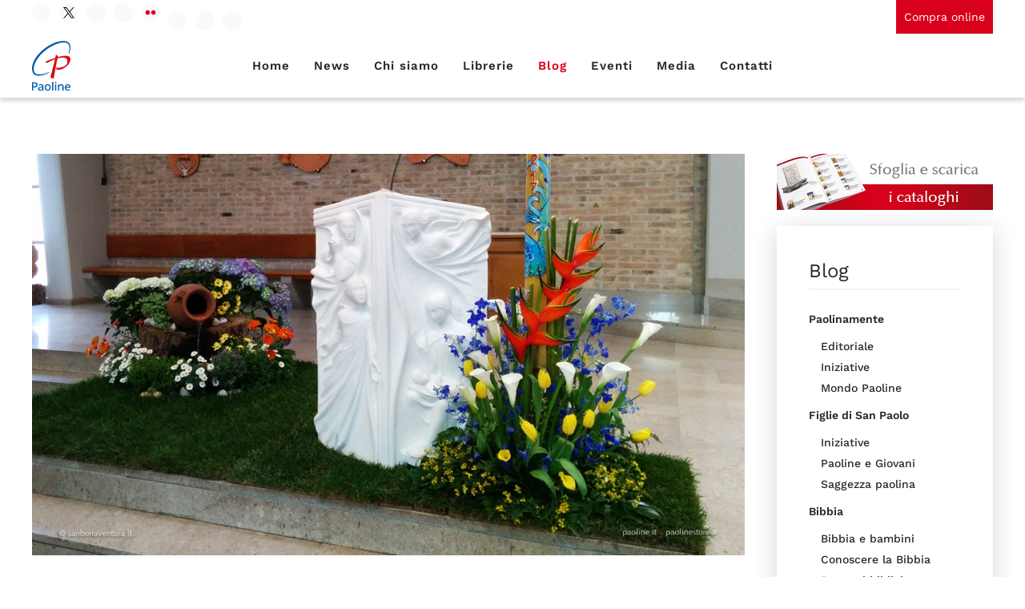

--- FILE ---
content_type: text/html; charset=utf-8
request_url: https://www.paoline.it/blog/liturgia/fiorire-la-pasqua.html
body_size: 15288
content:
<!DOCTYPE html>
<html lang="it-it" dir="ltr">
    <head>
        <meta name="viewport" content="width=device-width, initial-scale=1">
        <link rel="icon" href="/images/favicon.png" sizes="any">
                <link rel="apple-touch-icon" href="/images/favicon.png">
		
        <meta charset="utf-8">
	<meta name="rights" content="paoline, edizioni paoline, editoriale, bibbia, blog cattolico">
	<meta name="author" content="Cristina Cruciani">
	<meta name="description" content="Oltre l'austero tempo dei quaranta giorni, la Chiesa ci conduce, nell'ultima settimana, a seguire Gesù e a&amp;nbsp;stare con lui, passo dopo passo nella sua Pasqua, il suo passaggio da questo mondo al Padre attraverso le acque della morte.">
	<meta name="generator" content="Joomla! - Open Source Content Management">
	<title>Paoline - Fiorire la Pasqua</title>
	<link href="https://www.paoline.it/blog/liturgia/fiorire-la-pasqua.html" rel="canonical">
<link href="/media/vendor/joomla-custom-elements/css/joomla-alert.min.css?0.4.1" rel="stylesheet">
	<link href="/media/system/css/joomla-fontawesome.min.css?4.5.31" rel="preload" as="style" onload="this.onload=null;this.rel='stylesheet'">
	<link href="/templates/yootheme_paoline/modules/event_app/assets/css/custom.css?4.5.31" rel="stylesheet">
	<link href="/templates/yootheme/css/theme.11.css?1761584030" rel="stylesheet">
<script src="/media/vendor/jquery/js/jquery.min.js?3.7.1"></script>
	<script src="/media/legacy/js/jquery-noconflict.min.js?504da4"></script>
	<script src="/media/vendor/awesomplete/js/awesomplete.min.js?1.1.7" defer></script>
	<script type="application/json" class="joomla-script-options new">{"joomla.jtext":{"JLIB_JS_AJAX_ERROR_OTHER":"Si è verificato un errore durante il recupero dei dati JSON: codice di stato HTTP %s.","JLIB_JS_AJAX_ERROR_PARSE":"Si è verificato un errore di analisi durante l'elaborazione dei seguenti dati JSON:<br><code style=\"color:inherit;white-space:pre-wrap;padding:0;margin:0;border:0;background:inherit;\">%s<\/code>","ERROR":"Errore","MESSAGE":"Messaggio","NOTICE":"Avviso","WARNING":"Attenzione","JCLOSE":"Chiudi","JOK":"OK","JOPEN":"Apri"},"finder-search":{"url":"\/component\/finder\/?task=suggestions.suggest&amp;format=json&amp;tmpl=component&amp;Itemid=101"},"system.paths":{"root":"","rootFull":"https:\/\/www.paoline.it\/","base":"","baseFull":"https:\/\/www.paoline.it\/"},"csrf.token":"6e1c0a1c40dc490c4b0413b550f91516"}</script>
	<script src="/media/system/js/core.min.js?a3d8f8"></script>
	<script src="/media/com_finder/js/finder.min.js?755761" type="module"></script>
	<script src="/media/system/js/messages.min.js?9a4811" type="module"></script>
	<script src="/plugins/system/yooessentials/modules/element/elements/social_sharing_item/assets/asset.js?2.4.9-1023.1137" defer></script>
	<script src="/templates/yootheme/packages/theme-cookie/app/cookie.min.js?4.5.31" defer></script>
	<script src="/templates/yootheme_paoline/modules/event_app/assets/js/custom.js?4.5.31" defer></script>
	<script src="/templates/yootheme/vendor/assets/uikit/dist/js/uikit.min.js?4.5.31"></script>
	<script src="/templates/yootheme/vendor/assets/uikit/dist/js/uikit-icons-horizon.min.js?4.5.31"></script>
	<script src="/templates/yootheme/js/theme.js?4.5.31"></script>
	<script src="/media/zoo/assets/js/responsive.js?ver=20251025"></script>
	<script src="/components/com_zoo/assets/js/default.js?ver=20251025"></script>
	<script>(window.$load ||= []).push(function(c,n) {try {(function(w,d,s,l,i){w[l]=w[l]||[];w[l].push({'gtm.start':
new Date().getTime(),event:'gtm.js'});var f=d.getElementsByTagName(s)[0],
j=d.createElement(s),dl=l!='dataLayer'?'&l='+l:'';j.async=true;j.src=
'https://www.googletagmanager.com/gtm.js?id='+i+dl;f.parentNode.insertBefore(j,f);
})(window,document,'script','dataLayer','GTM-5XX3QVG');
} catch (e) {console.error(e)} n()});
</script>
	<script>window.yootheme ||= {}; var $theme = yootheme.theme = {"cookie":{"mode":"consent","template":"<div class=\"tm-cookie-banner uk-notification uk-notification-bottom-right\">\n        <div class=\"uk-notification-message uk-panel\">\n\n            <p>Questo sito raccoglie dati statistici anonimi sulla navigazione, mediante cookie installati da terze parti autorizzate, rispettando la tua privacy e secondo le norme previste dalla legge. Chiudendo questo messaggio, scorrendo questa pagina o cliccando qualunque suo elemento autorizzi l'uso dei cookie per le finalit\u00e0 indicate nell'<a href=\"cookies.html\" target=\"_blank\" rel=\"noopener noreferrer\">informativa dei cookie<\/a><\/p>\n            \n                        <p class=\"uk-margin-small-top\">\n\n                                <button type=\"button\" class=\"js-accept uk-button uk-button-primary\" data-uk-toggle=\"target: !.uk-notification; animation: uk-animation-fade\">Ok<\/button>\n                \n                                <button type=\"button\" class=\"js-reject uk-button uk-button-default uk-margin-small-left\" data-uk-toggle=\"target: !.uk-notification; animation: uk-animation-fade\">No, Grazie<\/button>\n                \n            <\/p>\n            \n        <\/div>\n    <\/div>","position":"bottom"},"i18n":{"close":{"label":"Close"},"totop":{"label":"Back to top"},"marker":{"label":"Open"},"navbarToggleIcon":{"label":"Apri menu"},"paginationPrevious":{"label":"Previous page"},"paginationNext":{"label":"Pagina successiva"},"searchIcon":{"toggle":"Open Search","submit":"Submit Search"},"slider":{"next":"Next slide","previous":"Previous slide","slideX":"Slide %s","slideLabel":"%s of %s"},"slideshow":{"next":"Next slide","previous":"Previous slide","slideX":"Slide %s","slideLabel":"%s of %s"},"lightboxPanel":{"next":"Next slide","previous":"Previous slide","slideLabel":"%s of %s","close":"Close"}}};</script>
	<script>jQuery(function($) {
            $('.zx').closest('div').addClass('zx');
        });</script>
	<meta property="og:title" content="Fiorire la Pasqua" />
	<meta property="og:description" content="Oltre l&#039;austero tempo dei quaranta giorni, la Chiesa ci conduce, nell&#039;ultima settimana, a seguire Gesù e a&amp;nbsp;stare con lui, passo dopo passo nella sua Pasqua, il suo passaggio da questo mondo al Padre attraverso le acque della morte." />
	<meta property="og:image" content="https://www.paoline.it/images/news/img/be09e91db356e44eae9440e23b7f432b.jpg" />
	<meta property="og:url" content="https://www.paoline.it/blog/liturgia/fiorire-la-pasqua.html" />
	<script data-preview="diff">UIkit.icon.add({"fontawesome-solid--compact-disc":"<svg xmlns=\"http:\/\/www.w3.org\/2000\/svg\" viewBox=\"0 0 496 512\" width=\"20\" height=\"20\"><path d=\"M248 8C111 8 0 119 0 256s111 248 248 248 248-111 248-248S385 8 248 8zM88 256H56c0-105.9 86.1-192 192-192v32c-88.2 0-160 71.8-160 160zm160 96c-53 0-96-43-96-96s43-96 96-96 96 43 96 96-43 96-96 96zm0-128c-17.7 0-32 14.3-32 32s14.3 32 32 32 32-14.3 32-32-14.3-32-32-32z\"\/><\/svg>","fontawesome-solid--music":"<svg xmlns=\"http:\/\/www.w3.org\/2000\/svg\" viewBox=\"0 0 512 512\" width=\"20\" height=\"20\"><path d=\"M470.38 1.51L150.41 96A32 32 0 00128 126.51v261.41A139 139 0 0096 384c-53 0-96 28.66-96 64s43 64 96 64 96-28.66 96-64V214.32l256-75v184.61a138.4 138.4 0 00-32-3.93c-53 0-96 28.66-96 64s43 64 96 64 96-28.65 96-64V32a32 32 0 00-41.62-30.49z\"\/><\/svg>","fontawesome-regular--file-pdf":"<svg xmlns=\"http:\/\/www.w3.org\/2000\/svg\" viewBox=\"0 0 384 512\" width=\"20\" height=\"20\"><path d=\"M369.9 97.9L286 14C277 5 264.8-.1 252.1-.1H48C21.5 0 0 21.5 0 48v416c0 26.5 21.5 48 48 48h288c26.5 0 48-21.5 48-48V131.9c0-12.7-5.1-25-14.1-34zM332.1 128H256V51.9l76.1 76.1zM48 464V48h160v104c0 13.3 10.7 24 24 24h104v288H48zm250.2-143.7c-12.2-12-47-8.7-64.4-6.5-17.2-10.5-28.7-25-36.8-46.3 3.9-16.1 10.1-40.6 5.4-56-4.2-26.2-37.8-23.6-42.6-5.9-4.4 16.1-.4 38.5 7 67.1-10 23.9-24.9 56-35.4 74.4-20 10.3-47 26.2-51 46.2-3.3 15.8 26 55.2 76.1-31.2 22.4-7.4 46.8-16.5 68.4-20.1 18.9 10.2 41 17 55.8 17 25.5 0 28-28.2 17.5-38.7zm-198.1 77.8c5.1-13.7 24.5-29.5 30.4-35-19 30.3-30.4 35.7-30.4 35zm81.6-190.6c7.4 0 6.7 32.1 1.8 40.8-4.4-13.9-4.3-40.8-1.8-40.8zm-24.4 136.6c9.7-16.9 18-37 24.7-54.7 8.3 15.1 18.9 27.2 30.1 35.5-20.8 4.3-38.9 13.1-54.8 19.2zm131.6-5s-5 6-37.3-7.8c35.1-2.6 40.9 5.4 37.3 7.8z\"\/><\/svg>","fontawesome-regular--sticky-note":"<svg xmlns=\"http:\/\/www.w3.org\/2000\/svg\" viewBox=\"0 0 448 512\" width=\"20\" height=\"20\"><path d=\"M448 348.106V80c0-26.51-21.49-48-48-48H48C21.49 32 0 53.49 0 80v351.988c0 26.51 21.49 48 48 48h268.118a48 48 0 0033.941-14.059l83.882-83.882A48 48 0 00448 348.106zm-128 80v-76.118h76.118L320 428.106zM400 80v223.988H296c-13.255 0-24 10.745-24 24v104H48V80h352z\"\/><\/svg>","fontawesome-solid--book":"<svg xmlns=\"http:\/\/www.w3.org\/2000\/svg\" viewBox=\"0 0 448 512\" width=\"20\" height=\"20\"><path d=\"M448 360V24c0-13.3-10.7-24-24-24H96C43 0 0 43 0 96v320c0 53 43 96 96 96h328c13.3 0 24-10.7 24-24v-16c0-7.5-3.5-14.3-8.9-18.7-4.2-15.4-4.2-59.3 0-74.7 5.4-4.3 8.9-11.1 8.9-18.6zM128 134c0-3.3 2.7-6 6-6h212c3.3 0 6 2.7 6 6v20c0 3.3-2.7 6-6 6H134c-3.3 0-6-2.7-6-6v-20zm0 64c0-3.3 2.7-6 6-6h212c3.3 0 6 2.7 6 6v20c0 3.3-2.7 6-6 6H134c-3.3 0-6-2.7-6-6v-20zm253.4 250H96c-17.7 0-32-14.3-32-32 0-17.6 14.4-32 32-32h285.4c-1.9 17.1-1.9 46.9 0 64z\"\/><\/svg>","fontawesome-solid--dot-circle":"<svg xmlns=\"http:\/\/www.w3.org\/2000\/svg\" viewBox=\"0 0 512 512\" width=\"20\" height=\"20\"><path d=\"M256 8C119.033 8 8 119.033 8 256s111.033 248 248 248 248-111.033 248-248S392.967 8 256 8zm80 248c0 44.112-35.888 80-80 80s-80-35.888-80-80 35.888-80 80-80 80 35.888 80 80z\"\/><\/svg>"})</script>
	<script data-preview="diff">UIkit.icon.add({"fa6-brands--x-twitter":"<svg xmlns=\"http:\/\/www.w3.org\/2000\/svg\" viewBox=\"0 0 512 512\" width=\"20\" height=\"20\"><path d=\"M389.2 48h70.6L305.6 224.2 487 464H345L233.7 318.6 106.5 464H35.8l164.9-188.5L26.8 48h145.6l100.5 132.9L389.2 48zm-24.8 373.8h39.1L151.1 88h-42l255.3 333.8z\"\/><\/svg>"})</script>
	<script data-preview="diff">UIkit.icon.add({"fontawesome-brands--spotify":"<svg xmlns=\"http:\/\/www.w3.org\/2000\/svg\" viewBox=\"0 0 496 512\" width=\"20\" height=\"20\"><path d=\"M248 8C111.1 8 0 119.1 0 256s111.1 248 248 248 248-111.1 248-248S384.9 8 248 8zm100.7 364.9c-4.2 0-6.8-1.3-10.7-3.6-62.4-37.6-135-39.2-206.7-24.5-3.9 1-9 2.6-11.9 2.6-9.7 0-15.8-7.7-15.8-15.8 0-10.3 6.1-15.2 13.6-16.8 81.9-18.1 165.6-16.5 237 26.2 6.1 3.9 9.7 7.4 9.7 16.5s-7.1 15.4-15.2 15.4zm26.9-65.6c-5.2 0-8.7-2.3-12.3-4.2-62.5-37-155.7-51.9-238.6-29.4-4.8 1.3-7.4 2.6-11.9 2.6-10.7 0-19.4-8.7-19.4-19.4s5.2-17.8 15.5-20.7c27.8-7.8 56.2-13.6 97.8-13.6 64.9 0 127.6 16.1 177 45.5 8.1 4.8 11.3 11 11.3 19.7-.1 10.8-8.5 19.5-19.4 19.5zm31-76.2c-5.2 0-8.4-1.3-12.9-3.9-71.2-42.5-198.5-52.7-280.9-29.7-3.6 1-8.1 2.6-12.9 2.6-13.2 0-23.3-10.3-23.3-23.6 0-13.6 8.4-21.3 17.4-23.9 35.2-10.3 74.6-15.2 117.5-15.2 73 0 149.5 15.2 205.4 47.8 7.8 4.5 12.9 10.7 12.9 22.6 0 13.6-11 23.3-23.2 23.3z\"\/><\/svg>","fontawesome-regular--dot-circle":"<svg xmlns=\"http:\/\/www.w3.org\/2000\/svg\" viewBox=\"0 0 512 512\" width=\"20\" height=\"20\"><path d=\"M256 56c110.532 0 200 89.451 200 200 0 110.532-89.451 200-200 200-110.532 0-200-89.451-200-200 0-110.532 89.451-200 200-200m0-48C119.033 8 8 119.033 8 256s111.033 248 248 248 248-111.033 248-248S392.967 8 256 8zm0 168c-44.183 0-80 35.817-80 80s35.817 80 80 80 80-35.817 80-80-35.817-80-80-80z\"\/><\/svg>"})</script>

		
		<script type='text/javascript' src='https://ads.paolinestore.it/current/www/delivery/spcjs.php?id=1&amp;block=1&amp;target=_blank'></script>
    </head>
    <body class="">

<noscript><iframe src="https://www.googletagmanager.com/ns.html?id=GTM-5XX3QVG"
height="0" width="0" style="display:none;visibility:hidden"></iframe></noscript>

        
        
        <div class="tm-page">

                        


<header class="tm-header-mobile uk-hidden@m">


    
        <div class="uk-navbar-container">

            <div class="uk-container uk-container-expand">
                <nav class="uk-navbar" uk-navbar="{&quot;align&quot;:&quot;center&quot;,&quot;container&quot;:&quot;.tm-header-mobile&quot;,&quot;boundary&quot;:&quot;.tm-header-mobile .uk-navbar-container&quot;}">

                                        <div class="uk-navbar-left ">

                        
                                                    <a uk-toggle href="#tm-dialog-mobile" class="uk-navbar-toggle">

        
        <div uk-navbar-toggle-icon></div>

        
    </a>
                        
                        
                    </div>
                    
                                        <div class="uk-navbar-center">

                                                    <a href="https://www.paoline.it/" aria-label="Torna alla Home" class="uk-logo uk-navbar-item">
    <picture>
<source type="image/webp" srcset="/templates/yootheme/cache/c8/simbolo.80x80-c8c790bc.webp 42w, /templates/yootheme/cache/39/simbolo.80x80-394113a6.webp 80w" sizes="(min-width: 42px) 42px">
<img alt loading="eager" src="/templates/yootheme/cache/05/simbolo.80x80-058ef0c3.png" width="42" height="42">
</picture></a>
                        
                        
                    </div>
                    
                                        <div class="uk-navbar-right">

                        
                                                    

    <a class="uk-navbar-toggle" id="module-tm-4" href="#search-tm-4-search" uk-search-icon uk-toggle></a>

    <div uk-modal id="search-tm-4-search" class="uk-modal">
        <div class="uk-modal-dialog uk-modal-body">

            
            
                <form id="search-tm-4" action="/ricerca.html" method="get" role="search" class="uk-search js-finder-searchform uk-width-1-1 uk-search-medium"><span uk-search-icon></span><input name="q" class="js-finder-search-query uk-search-input" placeholder="Cerca" required aria-label="Cerca" type="search" autofocus><input type="hidden" name="f" value="1"></form>
                
            
        </div>
    </div>


                        
                    </div>
                    
                </nav>
            </div>

        </div>

    



        <div id="tm-dialog-mobile" uk-offcanvas="container: true; overlay: true" mode="slide">
        <div class="uk-offcanvas-bar uk-flex uk-flex-column">

                        <button class="uk-offcanvas-close uk-close-large" type="button" uk-close uk-toggle="cls: uk-close-large; mode: media; media: @s"></button>
            
                        <div class="uk-margin-auto-bottom">
                
<div class="uk-grid uk-child-width-1-1" uk-grid>    <div>
<div class="uk-panel" id="module-menu-dialog-mobile">

    
    
<ul class="uk-nav uk-nav-default uk-nav-accordion" uk-nav="targets: &gt; .js-accordion">
    
	<li class="item-101"><a href="/">Home</a></li>
	<li class="item-117 uk-parent"><a href="/news.html">News <span uk-nav-parent-icon></span></a>
	<ul class="uk-nav-sub">

		<li class="item-121"><a href="/news/novita-libri.html">Libri</a></li>
		<li class="item-122"><a href="/news/novita-musica.html">Musica</a></li>
		<li class="item-123"><a href="/news/novita-riviste-e-sussidi.html">Riviste e sussidi</a></li>
		<li class="item-124"><a href="/news/novita-dalle-librerie.html">Dalle librerie</a></li>
		<li class="item-125"><a href="/news/novita-paoline.html">Figlie di San Paolo</a></li>
		<li class="item-126"><a href="/news/novita-sito-web.html">Paoline.it</a></li></ul></li>
	<li class="item-127 js-accordion uk-parent"><a href>Chi siamo <span uk-nav-parent-icon></span></a>
	<ul class="uk-nav-sub">

		<li class="item-128"><a href="/chi-siamo/figlie-di-san-paolo.html">Figlie di San Paolo</a></li>
		<li class="item-129"><a href="/chi-siamo/storia.html">Storia</a></li>
		<li class="item-130"><a href="/chi-siamo/giacomo-alberione.html">Giacomo Alberione</a></li>
		<li class="item-131"><a href="/chi-siamo/tecla-merlo.html">Tecla Merlo</a></li>
		<li class="item-132"><a href="/chi-siamo/testimoni.html">Testimoni</a></li>
		<li class="item-133"><a href="/chi-siamo/missione-e-spiritualita.html">Missione e spiritualità</a></li>
		<li class="item-134"><a href="/chi-siamo/centenario-figlie-di-san-paolo.html">Centenario Figlie di San Paolo</a></li>
		<li class="item-135"><a href="/chi-siamo/animazione.html">Animazione</a></li>
		<li class="item-136"><a href="/chi-siamo/editrice.html">Editrice</a></li>
		<li class="item-137"><a href="/chi-siamo/presenza-nel-mondo.html">Presenza nel mondo</a></li></ul></li>
	<li class="item-146"><a href="/librerie.html">Librerie</a></li>
	<li class="item-115 uk-active uk-parent"><a href="/blog.html">Blog <span uk-nav-parent-icon></span></a>
	<ul class="uk-nav-sub">

		<li class="item-200"><a href="/blog/paolinamente.html">Paolinamente</a></li>
		<li class="item-201"><a href="/blog/figlie-di-san-paolo.html">Figlie di San Paolo</a></li>
		<li class="item-202"><a href="/blog/bibbia.html">Bibbia</a></li>
		<li class="item-203"><a href="/blog/catechesi.html">Catechesi</a></li>
		<li class="item-204 uk-active"><a href="/blog/liturgia.html">Liturgia</a></li>
		<li class="item-319"><a href="/blog/pastorale.html">Pastorale</a></li>
		<li class="item-208"><a href="/blog/preghiera.html">Preghiera</a></li>
		<li class="item-205"><a href="/blog/chiesa.html">Chiesa</a></li>
		<li class="item-206"><a href="/blog/padri-e-maestri-dello-spirito.html">Padri e maestri dello spirito</a></li>
		<li class="item-207"><a href="/blog/spiritualita.html">Spiritualità</a></li>
		<li class="item-209"><a href="/blog/testimoni.html">Testimoni</a></li>
		<li class="item-210"><a href="/blog/benessere.html">Benessere</a></li>
		<li class="item-211"><a href="/blog/famiglia.html">Famiglia</a></li>
		<li class="item-212"><a href="/blog/giovani.html">Giovani</a></li>
		<li class="item-213"><a href="/blog/educazione-e-scuola.html">Educazione e scuola</a></li>
		<li class="item-214"><a href="/blog/fiction-arte-e-cultura.html">Fiction, arte e cultura</a></li>
		<li class="item-215"><a href="/blog/attualita-e-societa.html">Attualità e società</a></li>
		<li class="item-217"><a href="/blog/religioni.html">Religioni</a></li>
		<li class="item-321"><a href="/blog/altro.html">Altro</a></li></ul></li>
	<li class="item-179"><a href="/eventi.html">Eventi</a></li>
	<li class="item-118 js-accordion uk-parent"><a href>Media <span uk-nav-parent-icon></span></a>
	<ul class="uk-nav-sub">

		<li class="item-119"><a href="/press/comunicati-stampa.html">Comunicati stampa</a></li>
		<li class="item-243"><a href="/press/archivio.html">Archivio</a></li>
		<li class="item-249"><a href="/press/cataloghi.html">Cataloghi</a></li>
		<li class="item-253"><a href="/press/social-wall.html">Social wall</a></li></ul></li>
	<li class="item-169"><a href="/contatti.html">Contatti</a></li></ul>

</div>
</div>    <div>
<div class="uk-panel" id="module-127">

    
    
<div class="uk-margin-remove-last-child custom" ><a class="uk-button uk-button-primary" href="https://www.paolinestore.it/" target="_blank" rel="noopener"><span uk-icon="icon: cart"></span> Paolinestore</a></div>

</div>
</div>    <div>
<div class="uk-panel" id="module-128">

    
    
<div class="uk-margin-remove-last-child custom" ><script type='text/javascript'><!--// <![CDATA[
    OA_show(92);
// ]]> --></script><noscript><a target='_blank' href='https://ads.paolinestore.it/current/www/delivery/ck.php?n=a738544'><img border='0' alt='' src='https://ads.paolinestore.it/current/www/delivery/avw.php?zoneid=92&amp;n=a738544' /></a></noscript></div>

</div>
</div>    <div>
<div class="uk-panel" id="module-129">

    
    
<div class="uk-margin-remove-last-child custom" ><div class="uk-navbar-right"><a href="#search-tm-1-modal" uk-toggle><span uk-search-icon></span> Cerca </a></div>
<div id="search-tm-1-modal" class="uk-modal-full uk-modal" uk-modal>
<div class="uk-modal-dialog uk-flex uk-flex-center uk-flex-middle" uk-height-viewport><button type="button" class="uk-modal-close-full uk-icon uk-close" uk-close></button>
<div class="uk-search uk-search-large"><form action="/" method="post" id="search-tm-1" class="uk-search uk-search-large" role="search"><input name="searchword" type="search" class="uk-search-input uk-text-center" placeholder="Cerca" autofocus="" /><input name="task" type="hidden" value="search" /><input name="option" type="hidden" value="com_search" /><input name="Itemid" type="hidden" value="101" /></form></div>
</div>
</div></div>

</div>
</div></div>
            </div>
            
            
        </div>
    </div>
    
    
    

</header>


<div class="tm-toolbar tm-toolbar-default uk-visible@m">
    <div class="uk-container uk-flex uk-flex-middle uk-container-large">

                <div>
            <div class="uk-grid-medium uk-child-width-auto uk-flex-middle" uk-grid="margin: uk-margin-small-top">

                                <div>
<div class="uk-panel" id="module-120">

    
    
<div class="uk-margin-remove-last-child custom" ><div class="uk-child-width-auto uk-grid-small uk-flex-inline uk-grid" uk-grid="">
            <div class="uk-first-column">
<a class="el-link uk-icon-button" href="https://www.facebook.com/Paoline.it" target="_blank" rel="noreferrer"><span uk-icon="icon: facebook;" class="uk-icon"></span></a></div>
            <div class="twitter-x">
<a class="el-link uk-icon-button" href="https://twitter.com/paoline_it" target="_blank" rel="noreferrer"><img src="/images/loghi/icone-social/X.svg" width="14" height="14" alt="" loading="lazy" uk-svg="" ></a></div>
            <div>
<a class="el-link uk-icon-button" href="https://www.youtube.com/user/paolinemultimedia" target="_blank" rel="noreferrer"><span uk-icon="icon: youtube;" class="uk-icon"></span></a></div>
            <div>
<a class="el-link uk-icon-button" href="https://instagram.com/paolineit/" target="_blank" rel="noreferrer"><span uk-icon="icon: instagram;" class="uk-icon"></span></a></div>
            <div>
<a class="el-link uk-icon-button" href="https://www.flickr.com/photos/paolineweb/" target="_blank" rel="noreferrer"><span uk-icon="icon: flickr;" class="uk-icon"><svg width="20" height="20" viewBox="0 0 20 20" xmlns="http://www.w3.org/2000/svg"><circle cx="5.5" cy="9.5" r="3.5"></circle><circle cx="14.5" cy="9.5" r="3.5"></circle></svg></span></a></div>
            <div class="uk-grid-margin uk-first-column">
<a class="el-link uk-icon-button" href="https://play.spotify.com/user/paoline_" target="_blank" rel="noreferrer"><span uk-icon="icon: fontawesome-brands--spotify;" class="uk-icon"></span></a></div>
            <div class="uk-grid-margin">
<a class="el-link uk-icon-button" href="https://soundcloud.com/paolineweb" target="_blank" rel="noreferrer"><span uk-icon="icon: soundcloud;" class="uk-icon"></span></a></div>
            <div class="uk-grid-margin">
<a class="el-link uk-icon-button" href="https://issuu.com/paolineweb" target="_blank" rel="noreferrer"><span uk-icon="icon: fontawesome-regular--dot-circle;" class="uk-icon"></span></a></div>
    
    </div></div>

</div>
</div>
                
                
            </div>
        </div>
        
                <div class="uk-margin-auto-left">
            <div class="uk-grid-medium uk-child-width-auto uk-flex-middle" uk-grid="margin: uk-margin-small-top">
                <div>
<div class="uk-panel" id="module-117">

    
    
<div class="uk-margin-remove-last-child custom" ><div class="link-store"><a href="https://www.paolinestore.it" target="_blank"> <span uk-icon="icon: cart"></span> Compra online </a></div></div>

</div>
</div>
            </div>
        </div>
        
    </div>
</div>

<header class="tm-header uk-visible@m">



        <div uk-sticky media="@m" cls-active="uk-navbar-sticky" sel-target=".uk-navbar-container">
    
        <div class="uk-navbar-container">

            <div class="uk-container uk-container-large">
                <nav class="uk-navbar" uk-navbar="{&quot;align&quot;:&quot;center&quot;,&quot;container&quot;:&quot;.tm-header &gt; [uk-sticky]&quot;,&quot;boundary&quot;:&quot;.tm-header .uk-navbar-container&quot;}">

                                        <div class="uk-navbar-left ">

                                                    <a href="https://www.paoline.it/" aria-label="Torna alla Home" class="uk-logo uk-navbar-item">
    <img alt loading="eager" width="48" height="63" src="/images/Paoline.svg"></a>
                        
                        
                        
                    </div>
                    
                                        <div class="uk-navbar-center">

                        
                                                    
<ul class="uk-navbar-nav" id="module-1">
    
	<li class="item-101"><a href="/">Home</a></li>
	<li class="item-117 uk-parent"><a href="/news.html">News</a>
	<div class="uk-drop uk-navbar-dropdown"><div><ul class="uk-nav uk-navbar-dropdown-nav">

		<li class="item-121"><a href="/news/novita-libri.html">Libri</a></li>
		<li class="item-122"><a href="/news/novita-musica.html">Musica</a></li>
		<li class="item-123"><a href="/news/novita-riviste-e-sussidi.html">Riviste e sussidi</a></li>
		<li class="item-124"><a href="/news/novita-dalle-librerie.html">Dalle librerie</a></li>
		<li class="item-125"><a href="/news/novita-paoline.html">Figlie di San Paolo</a></li>
		<li class="item-126"><a href="/news/novita-sito-web.html">Paoline.it</a></li></ul></div></div></li>
	<li class="item-127 uk-parent"><a role="button">Chi siamo</a>
	<div class="uk-drop uk-navbar-dropdown uk-navbar-dropdown-width-2" mode="hover" pos="bottom-center"><div class="uk-drop-grid uk-child-width-1-2" uk-grid><div><ul class="uk-nav uk-navbar-dropdown-nav">

		<li class="item-128"><a href="/chi-siamo/figlie-di-san-paolo.html">Figlie di San Paolo</a></li>
		<li class="item-129"><a href="/chi-siamo/storia.html">Storia</a></li>
		<li class="item-130"><a href="/chi-siamo/giacomo-alberione.html">Giacomo Alberione</a></li>
		<li class="item-131"><a href="/chi-siamo/tecla-merlo.html">Tecla Merlo</a></li>
		<li class="item-132"><a href="/chi-siamo/testimoni.html">Testimoni</a></li></ul></div><div><ul class="uk-nav uk-navbar-dropdown-nav">

		<li class="item-133"><a href="/chi-siamo/missione-e-spiritualita.html">Missione e spiritualità</a></li>
		<li class="item-134"><a href="/chi-siamo/centenario-figlie-di-san-paolo.html">Centenario Figlie di San Paolo</a></li>
		<li class="item-135"><a href="/chi-siamo/animazione.html">Animazione</a></li>
		<li class="item-136"><a href="/chi-siamo/editrice.html">Editrice</a></li>
		<li class="item-137"><a href="/chi-siamo/presenza-nel-mondo.html">Presenza nel mondo</a></li></ul></div></div></div></li>
	<li class="item-146"><a href="/librerie.html">Librerie</a></li>
	<li class="item-115 uk-active uk-parent"><a href="/blog.html">Blog</a>
	<div class="uk-drop uk-navbar-dropdown uk-navbar-dropdown-width-3"><div class="uk-drop-grid uk-child-width-1-3" uk-grid><div><ul class="uk-nav uk-navbar-dropdown-nav">

		<li class="item-200"><a href="/blog/paolinamente.html">Paolinamente</a></li>
		<li class="item-201"><a href="/blog/figlie-di-san-paolo.html">Figlie di San Paolo</a></li>
		<li class="item-202"><a href="/blog/bibbia.html">Bibbia</a></li>
		<li class="item-203"><a href="/blog/catechesi.html">Catechesi</a></li>
		<li class="item-204 uk-active"><a href="/blog/liturgia.html">Liturgia</a></li>
		<li class="item-319"><a href="/blog/pastorale.html">Pastorale</a></li>
		<li class="item-208"><a href="/blog/preghiera.html">Preghiera</a></li></ul></div><div><ul class="uk-nav uk-navbar-dropdown-nav">

		<li class="item-205"><a href="/blog/chiesa.html">Chiesa</a></li>
		<li class="item-206"><a href="/blog/padri-e-maestri-dello-spirito.html">Padri e maestri dello spirito</a></li>
		<li class="item-207"><a href="/blog/spiritualita.html">Spiritualità</a></li>
		<li class="item-209"><a href="/blog/testimoni.html">Testimoni</a></li>
		<li class="item-210"><a href="/blog/benessere.html">Benessere</a></li>
		<li class="item-211"><a href="/blog/famiglia.html">Famiglia</a></li></ul></div><div><ul class="uk-nav uk-navbar-dropdown-nav">

		<li class="item-212"><a href="/blog/giovani.html">Giovani</a></li>
		<li class="item-213"><a href="/blog/educazione-e-scuola.html">Educazione e scuola</a></li>
		<li class="item-214"><a href="/blog/fiction-arte-e-cultura.html">Fiction, arte e cultura</a></li>
		<li class="item-215"><a href="/blog/attualita-e-societa.html">Attualità e società</a></li>
		<li class="item-217"><a href="/blog/religioni.html">Religioni</a></li>
		<li class="item-321"><a href="/blog/altro.html">Altro</a></li></ul></div></div></div></li>
	<li class="item-179"><a href="/eventi.html">Eventi</a></li>
	<li class="item-118 uk-parent"><a role="button">Media</a>
	<div class="uk-drop uk-navbar-dropdown" mode="hover" pos="bottom-center"><div><ul class="uk-nav uk-navbar-dropdown-nav">

		<li class="item-119"><a href="/press/comunicati-stampa.html">Comunicati stampa</a></li>
		<li class="item-243"><a href="/press/archivio.html">Archivio</a></li>
		<li class="item-249"><a href="/press/cataloghi.html">Cataloghi</a></li>
		<li class="item-253"><a href="/press/social-wall.html">Social wall</a></li></ul></div></div></li>
	<li class="item-169"><a href="/contatti.html">Contatti</a></li></ul>

                        
                    </div>
                    
                                        <div class="uk-navbar-right">

                        
                                                    

    <a class="uk-navbar-toggle" id="module-tm-3" href="#search-tm-3-search" uk-search-icon uk-toggle></a>

    <div uk-modal id="search-tm-3-search" class="uk-modal uk-modal-container">
        <div class="uk-modal-dialog uk-modal-body">

                        <button type="button" uk-close class="uk-modal-close-default uk-close-large uk-modal-close-outside" uk-toggle="{&quot;mode&quot;:&quot;media&quot;,&quot;media&quot;:&quot;@s&quot;,&quot;cls&quot;:&quot;uk-close-large uk-modal-close-outside&quot;}"></button>
            
            
                <form id="search-tm-3" action="/ricerca.html" method="get" role="search" class="uk-search js-finder-searchform uk-width-1-1 uk-search-medium"><input name="q" class="js-finder-search-query uk-search-input" placeholder="Cerca" required aria-label="Cerca" type="search" autofocus><input type="hidden" name="f" value="1"></form>
                
            
        </div>
    </div>


                        
                    </div>
                    
                </nav>
            </div>

        </div>

        </div>
    







</header>

            
            

            
            <div id="system-message-container" aria-live="polite"></div>

            <!-- Builder #template-crTES5S_ --><style class="uk-margin-remove-adjacent">#template-crTES5S_\#0 a.el-link{color:#D9001B}#template-crTES5S_\#0 a.el-link:hover{color:#292929}#template-crTES5S_\#1 > * em{color: #1d1c21;}#template-crTES5S_\#2 .el-link svg{width:32px}#template-crTES5S_\#2 .uk-icon-button{width:50px; height:50px}</style>
<div class="uk-section-default uk-section">
    
        
        
        
            
                                <div class="uk-container uk-container-large">                
                    <div class="uk-grid tm-grid-expand uk-grid-margin" uk-grid>
<div class="uk-width-3-4@m">
    
        
            
            
            
                
                    
<div class="uk-margin uk-text-center">
        <img src="/images/news/img/be09e91db356e44eae9440e23b7f432b.jpg" width="1200" class="el-image" alt loading="lazy">    
    
</div>
<h1 class="uk-h1 uk-margin-small uk-margin-remove-bottom">        Fiorire la Pasqua    </h1>
<h3 class="uk-h3 uk-margin-small uk-margin-remove-top">        Arte floreale /9    </h3>
<div id="template-crTES5S_#0" class="uk-margin">
    <ul class="uk-margin-remove-bottom uk-subnav  uk-subnav-divider" uk-margin>        <li class="el-item ">
    <a class="el-link" href="/blog/liturgia/formazione-liturgica.html"><span uk-icon="icon: folder"></span> 	&nbsp;Formazione liturgica</a></li>
        <li class="el-item ">
    <a class="el-content uk-disabled"><span uk-icon="icon: calendar"></span> &nbsp; 17 Aprile 2019</a>
</li>
        <li class="el-item ">
    <a class="el-link" href="/autori/cristina-cruciani.html"><span uk-icon="icon: user"></span> &nbsp; Cristina Cruciani</a></li>
        </ul>
</div>
<ul class="uk-list tag-news">
    
    
                <li class="el-item">            <div class="el-content uk-panel"><span uk-icon="icon: tag"></span> Tag <a href="/blog/tag/arte%20floreale.html">arte floreale</a> <a href="/blog/tag/cero%20pasquale.html">cero pasquale</a> <a href="/blog/tag/cristina%20cruciani.html">cristina cruciani</a> <a href="/blog/tag/formazione%20liturgica.html">formazione liturgica</a> <a href="/blog/tag/la%20vita%20in%20cristo%20e%20nella%20chiesa.html">la vita in cristo e nella chiesa</a> <a href="/blog/tag/pasqua.html">pasqua</a> <a href="/blog/tag/tempo%20pasquale.html">tempo pasquale</a> </div>        </li>        
    
    
</ul><div class="uk-panel uk-margin-large uk-margin-remove-bottom uk-text-justify"><em><p>Oltre l'austero tempo dei quaranta giorni, la Chiesa ci conduce, nell'ultima settimana, a seguire Gesù e a&nbsp;stare con lui, passo dopo passo nella sua Pasqua, il suo passaggio da questo mondo al Padre attraverso le acque della morte.</p></em></div><div class="uk-panel uk-margin uk-text-justify"><p>Dalla domenica di Passione e delle Palme, in cui le nostre assemblee, con rami d'ulivo e di palme, hanno acclamato il Signore, Re e Pastore che entra in Gerusalemme per patire, morire e risorgere, la Chiesa ci fa poi rivivere la Cena, il tradimento, la preghiera di Gesù, la croce e la sepoltura. Viviamo un lungo sabato dinanzi al sepolcro sigillato del Signore, ma la Chiesa è certa, nella sua fede, che, come ha promesso, Egli risorgerà all'alba del terzo giorno.<br />Nelle nostre chiese e cappelle<strong> si vive il sabato santo nel silenzio</strong> e con la preghiera dei Salmi, nelle Ore sante, <strong>ma intanto si prepara l'aula liturgica </strong>per la solenne esplosione della notte luminosa di Risurrezione.<br />In molti luoghi è tutto un prepararsi, in particolare dove ci sono<strong> catecumeni</strong> che saranno battezzati nella notte. Con loro si celebrano i riti immediatamente preparatori come la scelta del nome nuovo, l'unzione con l'olio dei catecumeni, le riconsegne del Credo e del Padre nostro, il rito dell'Effatà (cf. RICA 193-207). Poi il<strong> coro</strong> prova i canti della solenne Veglia, i ministranti fanno le prove, il sacrista prepara l'altare, il&nbsp;battistero, l'ambone, il cero pasquale, i paramenti più belli; altri si occupano del fuoco e altri ancora dei fiori.</p>
<p><img src="/images/paoline-arte-floreale-fiorire-la-pasqua-cruciani-p2.jpg" alt="paoline arte floreale fiorire la pasqua cruciani p2" width="200" height="306" class="pull-right" style="float: right;" />Come si può dire della luce, così anche dei fiori nelle nostre chiese: essi svolgono un ruolo importante; trovano nello spazio liturgico come un terreno naturale dove spandere le loro potenzialità valorizzando ed esaltando l'architettura, interpretando lo spazio, spesso trasformandolo in un percorso narrativo.<br /><strong>L'insieme dei fiori che vengono utilizzati in una Notte di Pasqua</strong> – ma anche lungo l'anno – sono un linguaggio, sono come lettere di un alfabeto che <strong>aiutano a comporre un ambiente espressivo, trasfigurato, capace di far fare un'esperienza</strong>, quella che la stessa liturgia intende: un incontro con Dio, d'amore, inebriante, capace di acuire l'attesa di un incontro definitivo e di vita eterna.</p>
<p>Per giungere a tutto ciò <strong>non occorrono enormi quantità di fiori</strong>: <strong>basta comporli bene</strong>, là dove è giusto che stiano e hanno un senso.&nbsp;Per la santità dell'altare e della mensa, tutta consacrata, vestita di lino, tutta bianca nella notte santa di Pasqua, noi non poniamo fiori sull'altare ma troveremo il luogo giusto per una solenne e semplice composizione nell'insieme dello spazio che lo circonda. All'ambone bastano pochi fiori, composti<br />in maniera elegante, che alludano al giardino della Risurrezione.</p>
<p>Il grande cero pasquale, che accompagnerà la liturgia per i 50 giorni di Pasqua, trova posto, in questo tempo, accanto all'ambone o comunque tra l'ambone e l'altare. Di solito è posto su un candelabro alto che può avere un supporto per raccogliere la cera: su di esso si può realizzare un nodo di&nbsp;fiori. Nella notte pasquale si benedice l'acqua del fonte battesimale ed è doveroso ornare il fonte o ancor meglio lo spazio del battistero, a seconda delle situazioni.<br />Pasqua cade in primavera ed è bello far vivere la vita nuova anche attraverso la scelta dei fiori che possono essere preferibilmente fiori primaverili come rami di pesco, prunus, tulipani, iris, viole a ciocca, calle, papiro per il battistero, spirea, quando è già fiorita, forsizia, giunchiglie.<br /><br /></p>
<h4><img src="/images/paoline-arte-floreale-fiorire-la-pasqua-cruciani-p.jpg" alt="paoline arte floreale fiorire la pasqua cruciani p" width="300" height="569" class="uk-align-left" />La luce di Cristo</h4>
<p>Presso l'ambone, spazio di risurrezione, incorporato a esso, troviamo spesso la colonna che regge, alto, il&nbsp;<strong>cero pasquale</strong>, <strong>simbolo del Cristo risorto</strong>, colonna luminosa di fuoco che guida ora l'esodo del nuovo popolo di Dio scaturito dalla sua Pasqua. Ne abbiamo esempi stupendi a Roma e in altri luoghi: basti pensare a S. Maria in Cosmedin o a S. Clemente ma anche in molti amboni dell'Abruzzo e della Sicilia.<br />Nell'esempio che proponiamo, il cero pasquale è collocato in un candelabro che è parte della struttura dell'ambone stesso. Il nodo di fiori che esaltano il cero, è realizzato su un supporto in ferro battuto, sia per non rovinare la pietra sia per poter avere comodità e spazio.</p>
<p><strong>Materiali</strong><br />• Un supporto abbastanza alto, potrebbe anche essere un bel candelabro;<br />• una ciotola di 20 cm di diametro;<br />• una spugna;<br />• un pezzo di rete;<br />• dello scotch floreale per fissare la ciotola al supporto.</p>
<p><strong>Fiori</strong><br />• 3 lilium longiflora<br />• rami fioriti di spirea 6 o 7 circa<br />• qualche foglia per coprire bene il contenitore: potrebbero essere da 3 a 5 foglie di aralia non molto grandi.</p>
<p><strong>Esecuzione</strong><br />Preparare il montaggio e poi lavorare sul posto nell'inserire i fiori, verso l'alto e a cascata. Nella fioriera un praticello d'erba e pietre è richiamo sobrio alla tomba del giardino.<br />La composizione è sufficiente anche per onorare l'ambone stesso.</p>
<p><strong>Composizioni simili</strong><br />Con i medesimi fiori composti alla stessa maniera, potrebbero essere realizzate composizioni lungo le pareti&nbsp;della chiesa, all'ingresso e presso il battistero, come pure una nello spazio attorno all'altare. In questo modo tutta l'aula ne viene illuminata; fioriamo anche l'assemblea di questa Notte e Giorno!</p></div><hr class="uk-margin-large uk-margin-remove-bottom">
<h1 class="uk-h5 uk-text-center">        Condividi    </h1>
<div id="template-crTES5S_#2" class="uk-margin uk-text-center" uk-scrollspy="target: [uk-scrollspy-class];">    <ul class="uk-child-width-auto uk-grid-small uk-flex-inline uk-flex-middle" uk-grid>
            <li class="el-item">
<a class="el-link uk-icon-button" href="https://www.facebook.com/sharer/sharer.php?u=http%3A%2F%2Fwww.paoline.it%2Fblog%2Fliturgia%2Ffiorire-la-pasqua.html" rel="noreferrer" target="_blank"><span uk-icon="icon: facebook;"></span></a></li>
            <li class="el-item">
<a class="el-link uk-icon-button" href="https://x.com/intent/post?url=http%3A%2F%2Fwww.paoline.it%2Fblog%2Fliturgia%2Ffiorire-la-pasqua.html&amp;text=" rel="noreferrer" target="_blank"><span uk-icon="icon: fa6-brands--x-twitter;"></span></a></li>
            <li class="el-item">
<a class="el-link uk-icon-button" href="https://api.whatsapp.com/send?text=http%3A%2F%2Fwww.paoline.it%2Fblog%2Fliturgia%2Ffiorire-la-pasqua.html" rel="noreferrer" target="_blank"><span uk-icon="icon: whatsapp;"></span></a></li>
            <li class="el-item">
<a class="el-link uk-icon-button" href="https://www.linkedin.com/sharing/share-offsite/?url=http%3A%2F%2Fwww.paoline.it%2Fblog%2Fliturgia%2Ffiorire-la-pasqua.html" rel="noreferrer" target="_blank"><span uk-icon="icon: linkedin;"></span></a></li>
            <li class="el-item">
<a class="el-link uk-icon-button" href="/cdn-cgi/l/email-protection#[base64]" rel="noreferrer" target="_blank"><span uk-icon="icon: mail;"></span></a></li>
    
    </ul></div>
                
            
        
    
</div>
<div class="uk-width-1-4@m">
    
        
            
            
            
                
                    
<div class="uk-margin">
        <a class="el-link" href="https://www.paoline.it/press/cataloghi.html"><img src="https://www.paoline.it/images/banners/banner-cataloghi.jpg" class="el-image" alt loading="lazy"></a>    
    
</div>
<div class="uk-card uk-card-body uk-card-default lista-menu uk-visible@m">
            <h3 class="el-title uk-h3 uk-heading-divider">                    Blog                </h3>    
    <ul class="uk-nav-default uk-nav-parent-icon uk-nav" uk-nav="multiple: true">
<li class="uk-parent level0 parent">
<a href="/blog/paolinamente.html" class="uk-parent level0 parent"> <span>Paolinamente</span></a>
<ul class="uk-nav-sub level1">
<li class="uk-parent level1">
<a href="/blog/paolinamente/editoriale.html" class="uk-parent level1"> <span>Editoriale</span></a>
</li>
<li class="uk-parent level1">
<a href="/blog/paolinamente/iniziative.html" class="uk-parent level1"> <span>Iniziative</span></a>
</li>
<li class="uk-parent level1">
<a href="/blog/paolinamente/mondo-paoline.html" class="uk-parent level1"> <span>Mondo Paoline</span></a>
</li>
</ul>
</li>
<li class="uk-parent level0 parent">
<a href="/blog/figlie-di-san-paolo.html" class="uk-parent level0 parent"> <span>Figlie di San Paolo</span></a>
<ul class="uk-nav-sub level1">
<li class="uk-parent level1">
<a href="/blog/figlie-di-san-paolo/iniziative-2.html" class="uk-parent level1"> <span>Iniziative</span></a>
</li>
<li class="uk-parent level1">
<a href="/blog/figlie-di-san-paolo/paoline-e-giovani.html" class="uk-parent level1"> <span>Paoline e Giovani</span></a>
</li>
<li class="uk-parent level1">
<a href="/blog/figlie-di-san-paolo/saggezza-paolina.html" class="uk-parent level1"> <span>Saggezza paolina</span></a>
</li>
</ul>
</li>
<li class="uk-parent level0 parent">
<a href="/blog/bibbia.html" class="uk-parent level0 parent"> <span>Bibbia</span></a>
<ul class="uk-nav-sub level1">
<li class="uk-parent level1">
<a href="/blog/bibbia/bibbia-e-bambini.html" class="uk-parent level1"> <span>Bibbia e bambini</span></a>
</li>
<li class="uk-parent level1">
<a href="/blog/bibbia/conoscere-la-bibbia.html" class="uk-parent level1"> <span>Conoscere la Bibbia</span></a>
</li>
<li class="uk-parent level1">
<a href="/blog/bibbia/percorsi-biblici.html" class="uk-parent level1"> <span>Percorsi biblici</span></a>
</li>
<li class="uk-parent level1">
<a href="/blog/bibbia/spiritualita-biblica.html" class="uk-parent level1"> <span>Spiritualità biblica</span></a>
</li>
</ul>
</li>
<li class="uk-parent level0 parent">
<a href="/blog/catechesi.html" class="uk-parent level0 parent"> <span>Catechesi</span></a>
<ul class="uk-nav-sub level1">
<li class="uk-parent level1">
<a href="/blog/catechesi/animazione-e-catechesi.html" class="uk-parent level1"> <span>Animazione e catechesi</span></a>
</li>
<li class="uk-parent level1">
<a href="/blog/catechesi/catechisti-parrocchiali.html" class="uk-parent level1"> <span>Catechisti parrocchiali</span></a>
</li>
<li class="uk-parent level1">
<a href="/blog/catechesi/formazione-catechistica.html" class="uk-parent level1"> <span>Formazione catechistica</span></a>
</li>
<li class="uk-parent level1">
<a href="/blog/catechesi/sussidi.html" class="uk-parent level1"> <span>Sussidi</span></a>
</li>
</ul>
</li>
<li class="uk-parent level0 parent current uk-active">
<a href="/blog/liturgia.html" class="uk-parent level0 parent current uk-active"> <span>Liturgia</span></a>
<ul class="uk-nav-sub level1">
<li class="uk-parent level1">
<a href="/blog/liturgia/avvento-natale-2.html" class="uk-parent level1"> <span>Avvento - Natale</span></a>
</li>
<li class="uk-parent level1">
<a href="/blog/liturgia/quaresima-pasqua-2.html" class="uk-parent level1"> <span>Quaresima - Pasqua</span></a>
</li>
<li class="uk-parent level1">
<a href="/blog/liturgia/formazione-liturgica.html" class="uk-parent level1"> <span>Formazione liturgica</span></a>
</li>
<li class="uk-parent level1">
<a href="/blog/liturgia/formazione-liturgico-musicale.html" class="uk-parent level1"> <span>Formazione liturgico-musicale</span></a>
</li>
<li class="uk-parent level1">
<a href="/blog/liturgia/prima-comunione.html" class="uk-parent level1"> <span>Prima Comunione</span></a>
</li>
<li class="uk-parent level1">
<a href="/blog/liturgia/musica-liturgica.html" class="uk-parent level1"> <span>Musica liturgica</span></a>
</li>
<li class="uk-parent level1">
<a href="/blog/liturgia/sussidi-liturgici-2.html" class="uk-parent level1"> <span>Sussidi liturgici</span></a>
</li>
<li class="uk-parent level1">
<a href="/blog/liturgia/vangelo-della-domenica.html" class="uk-parent level1"> <span>Vangelo della domenica</span></a>
</li>
</ul>
</li>
<li class="uk-parent level0 parent">
<a href="/blog/pastorale.html" class="uk-parent level0 parent"> <span>Pastorale</span></a>
<ul class="uk-nav-sub level1">
<li class="uk-parent level1">
<a href="/blog/pastorale/avvento-natale.html" class="uk-parent level1"> <span>Avvento - Natale</span></a>
</li>
<li class="uk-parent level1">
<a href="/blog/pastorale/quaresima-pasqua.html" class="uk-parent level1"> <span>Quaresima - Pasqua</span></a>
</li>
<li class="uk-parent level1">
<a href="/blog/pastorale/percorsi-e-sussidi-2.html" class="uk-parent level1"> <span>Percorsi e sussidi</span></a>
</li>
</ul>
</li>
<li class="uk-parent level0 parent">
<a href="/blog/preghiera.html" class="uk-parent level0 parent"> <span>Preghiera</span></a>
<ul class="uk-nav-sub level1">
<li class="uk-parent level1">
<a href="/blog/preghiera/devozioni-e-preghiere.html" class="uk-parent level1"> <span>Devozioni e preghiere</span></a>
</li>
<li class="uk-parent level1">
<a href="/blog/preghiera/pregare-la-parola.html" class="uk-parent level1"> <span>Pregare la Parola</span></a>
</li>
<li class="uk-parent level1">
<a href="/blog/preghiera/preghiere-mariane.html" class="uk-parent level1"> <span>Preghiere mariane</span></a>
</li>
<li class="uk-parent level1">
<a href="/blog/preghiera/tracce-di-preghiera.html" class="uk-parent level1"> <span>Tracce di preghiera</span></a>
</li>
</ul>
</li>
<li class="uk-parent level0 parent">
<a href="/blog/chiesa.html" class="uk-parent level0 parent"> <span>Chiesa</span></a>
<ul class="uk-nav-sub level1">
<li class="uk-parent level1">
<a href="/blog/chiesa/magistero.html" class="uk-parent level1"> <span>Magistero</span></a>
</li>
<li class="uk-parent level1">
<a href="/blog/chiesa/papa-leone-xiv.html" class="uk-parent level1"> <span>Papa Leone XIV</span></a>
</li>
<li class="uk-parent level1">
<a href="/blog/chiesa/papi-del-xx-e-xxi-secolo.html" class="uk-parent level1"> <span>Papi del XX e XXI secolo</span></a>
</li>
<li class="uk-parent level1">
<a href="/blog/chiesa/vita-ecclesiale.html" class="uk-parent level1"> <span>Vita ecclesiale</span></a>
</li>
</ul>
</li>
<li class="uk-parent level0 parent">
<a href="/blog/padri-e-maestri-dello-spirito.html" class="uk-parent level0 parent"> <span>Padri e maestri dello spirito</span></a>
<ul class="uk-nav-sub level1">
<li class="uk-parent level1">
<a href="/blog/padri-e-maestri-dello-spirito/autori-i-millennio.html" class="uk-parent level1"> <span>Autori I millennio</span></a>
</li>
<li class="uk-parent level1">
<a href="/blog/padri-e-maestri-dello-spirito/autori-ii-millennio.html" class="uk-parent level1"> <span>Autori II millennio</span></a>
</li>
</ul>
</li>
<li class="uk-parent level0 parent">
<a href="/blog/spiritualita.html" class="uk-parent level0 parent"> <span>Spiritualità</span></a>
<ul class="uk-nav-sub level1">
<li class="uk-parent level1">
<a href="/blog/spiritualita/aforismi.html" class="uk-parent level1"> <span>Aforismi</span></a>
</li>
<li class="uk-parent level1">
<a href="/blog/spiritualita/coltivare-lo-spirito.html" class="uk-parent level1"> <span>Coltivare lo spirito</span></a>
</li>
<li class="uk-parent level1">
<a href="/blog/spiritualita/viaggi-dello-spirito.html" class="uk-parent level1"> <span>Viaggi dello spirito</span></a>
</li>
<li class="uk-parent level1">
<a href="/blog/spiritualita/vita-consacrata.html" class="uk-parent level1"> <span>Vita consacrata</span></a>
</li>
<li class="uk-parent level1">
<a href="/blog/spiritualita/vivere-i-tempi-liturgici.html" class="uk-parent level1"> <span>Vivere i tempi liturgici</span></a>
</li>
</ul>
</li>
<li class="uk-parent level0 parent">
<a href="/blog/testimoni.html" class="uk-parent level0 parent"> <span>Testimoni</span></a>
<ul class="uk-nav-sub level1">
<li class="uk-parent level1">
<a href="/blog/testimoni/agiografie.html" class="uk-parent level1"> <span>Agiografie</span></a>
</li>
<li class="uk-parent level1">
<a href="/blog/testimoni/biografie.html" class="uk-parent level1"> <span>Biografie</span></a>
</li>
<li class="uk-parent level1">
<a href="/blog/testimoni/protagonisti.html" class="uk-parent level1"> <span>Protagonisti</span></a>
</li>
</ul>
</li>
<li class="uk-parent level0 parent">
<a href="/blog/benessere.html" class="uk-parent level0 parent"> <span>Benessere</span></a>
<ul class="uk-nav-sub level1">
<li class="uk-parent level1">
<a href="/blog/benessere/autoformazione.html" class="uk-parent level1"> <span>Autoformazione</span></a>
</li>
<li class="uk-parent level1">
<a href="/blog/benessere/prendersi-cura.html" class="uk-parent level1"> <span>Prendersi cura</span></a>
</li>
<li class="uk-parent level1">
<a href="/blog/benessere/un-minuto-per-me.html" class="uk-parent level1"> <span>Un minuto per me</span></a>
</li>
</ul>
</li>
<li class="uk-parent level0 parent">
<a href="/blog/famiglia.html" class="uk-parent level0 parent"> <span>Famiglia</span></a>
<ul class="uk-nav-sub level1">
<li class="uk-parent level1">
<a href="/blog/famiglia/famiglia-e-chiesa.html" class="uk-parent level1"> <span>Famiglia e Chiesa</span></a>
</li>
<li class="uk-parent level1">
<a href="/blog/famiglia/vivere-in-famiglia.html" class="uk-parent level1"> <span>Vivere in famiglia</span></a>
</li>
</ul>
</li>
<li class="uk-parent level0 parent">
<a href="/blog/giovani.html" class="uk-parent level0 parent"> <span>Giovani</span></a>
<ul class="uk-nav-sub level1">
<li class="uk-parent level1">
<a href="/blog/giovani/giovani-e-formazione.html" class="uk-parent level1"> <span>Giovani e Formazione</span></a>
</li>
<li class="uk-parent level1">
<a href="/blog/giovani/giovani-e-vocazione.html" class="uk-parent level1"> <span>Giovani e Vocazione</span></a>
</li>
<li class="uk-parent level1">
<a href="/blog/giovani/percorsi-e-sussidi.html" class="uk-parent level1"> <span>Percorsi e sussidi</span></a>
</li>
</ul>
</li>
<li class="uk-parent level0 parent">
<a href="/blog/educazione-e-scuola.html" class="uk-parent level0 parent"> <span>Educazione e scuola</span></a>
<ul class="uk-nav-sub level1">
<li class="uk-parent level1">
<a href="/blog/educazione-e-scuola/0-3-anni.html" class="uk-parent level1"> <span>0-3 anni</span></a>
</li>
<li class="uk-parent level1">
<a href="/blog/educazione-e-scuola/3-6-anni.html" class="uk-parent level1"> <span>3-6 anni</span></a>
</li>
<li class="uk-parent level1">
<a href="/blog/educazione-e-scuola/7-9-anni.html" class="uk-parent level1"> <span>7-9 anni</span></a>
</li>
<li class="uk-parent level1">
<a href="/blog/educazione-e-scuola/10-12-anni.html" class="uk-parent level1"> <span>10-12 anni</span></a>
</li>
<li class="uk-parent level1">
<a href="/blog/educazione-e-scuola/dai-13-anni.html" class="uk-parent level1"> <span>Dai 13 anni</span></a>
</li>
<li class="uk-parent level1">
<a href="/blog/educazione-e-scuola/idee-e-suggerimenti.html" class="uk-parent level1"> <span>Idee e suggerimenti</span></a>
</li>
<li class="uk-parent level1">
<a href="/blog/educazione-e-scuola/laboratori-didattici.html" class="uk-parent level1"> <span>Laboratori didattici</span></a>
</li>
<li class="uk-parent level1">
<a href="/blog/educazione-e-scuola/la-cassetta-degli-attrezzi.html" class="uk-parent level1"> <span>La cassetta degli attrezzi</span></a>
</li>
<li class="uk-parent level1">
<a href="/blog/educazione-e-scuola/natale.html" class="uk-parent level1"> <span>Natale</span></a>
</li>
<li class="uk-parent level1">
<a href="/blog/educazione-e-scuola/spettacoli-di-fine-anno.html" class="uk-parent level1"> <span>Spettacoli di fine anno</span></a>
</li>
</ul>
</li>
<li class="uk-parent level0 parent">
<a href="/blog/fiction-arte-e-cultura.html" class="uk-parent level0 parent"> <span>Fiction, arte e cultura</span></a>
<ul class="uk-nav-sub level1">
<li class="uk-parent level1">
<a href="/blog/fiction-arte-e-cultura/arte-fede.html" class="uk-parent level1"> <span>Arte e fede</span></a>
</li>
<li class="uk-parent level1">
<a href="/blog/fiction-arte-e-cultura/cinema.html" class="uk-parent level1"> <span>Cinema</span></a>
</li>
<li class="uk-parent level1">
<a href="/blog/fiction-arte-e-cultura/musica-sacra.html" class="uk-parent level1"> <span>Musica sacra</span></a>
</li>
<li class="uk-parent level1">
<a href="/blog/fiction-arte-e-cultura/narrativa-adulti.html" class="uk-parent level1"> <span>Narrativa</span></a>
</li>
<li class="uk-parent level1">
<a href="/blog/fiction-arte-e-cultura/natale-e-musica.html" class="uk-parent level1"> <span>Natale e musica</span></a>
</li>
<li class="uk-parent level1">
<a href="/blog/fiction-arte-e-cultura/saggistica.html" class="uk-parent level1"> <span>Saggistica</span></a>
</li>
<li class="uk-parent level1">
<a href="/blog/fiction-arte-e-cultura/teatro-musicale.html" class="uk-parent level1"> <span>Teatro musicale</span></a>
</li>
</ul>
</li>
<li class="uk-parent level0 parent">
<a href="/blog/attualita-e-societa.html" class="uk-parent level0 parent"> <span>Attualità e società</span></a>
<ul class="uk-nav-sub level1">
<li class="uk-parent level1">
<a href="/blog/attualita-e-societa/ambiente.html" class="uk-parent level1"> <span>Ambiente</span></a>
</li>
<li class="uk-parent level1">
<a href="/blog/attualita-e-societa/donne.html" class="uk-parent level1"> <span>Donne</span></a>
</li>
<li class="uk-parent level1">
<a href="/blog/attualita-e-societa/media-e-comunicazione.html" class="uk-parent level1"> <span>Media e comunicazione</span></a>
</li>
<li class="uk-parent level1">
<a href="/blog/attualita-e-societa/problematiche-sociali.html" class="uk-parent level1"> <span>Problematiche sociali</span></a>
</li>
</ul>
</li>
<li class="uk-parent level0 parent">
<a href="/blog/religioni.html" class="uk-parent level0 parent"> <span>Religioni</span></a>
<ul class="uk-nav-sub level1">
<li class="uk-parent level1">
<a href="/blog/religioni/dialogo-interreligioso.html" class="uk-parent level1"> <span>Dialogo interreligioso</span></a>
</li>
<li class="uk-parent level1">
<a href="/blog/religioni/ecumenismo.html" class="uk-parent level1"> <span>Ecumenismo</span></a>
</li>
</ul>
</li>
<li class="uk-parent level0">
<a href="/blog/altro.html" class="uk-parent level0"> <span>Altro</span></a>
</li>
</ul>
</div>
<div class="uk-margin uk-text-center">
    
        <div class="uk-grid uk-child-width-1-1 uk-child-width-1-2@s uk-child-width-1-1@m uk-grid-medium" uk-grid="masonry: next;">                <div>
<div class="el-item uk-panel uk-margin-remove-first-child">
    
        
            
                
            
            
                                                
                
                    

        
        
        
    
        
        
                <div class="el-content uk-panel"><script data-cfasync="false" src="/cdn-cgi/scripts/5c5dd728/cloudflare-static/email-decode.min.js"></script><script type='text/javascript'><!--// <![CDATA[
    OA_show(7);
// ]]> --></script><noscript><a target='_blank' href='https://ads.paolinestore.it/current/www/delivery/ck.php?n=223e252'><img border='0' alt='' src='https://ads.paolinestore.it/current/www/delivery/avw.php?zoneid=7&amp;n=223e252' /></a></noscript>
</div>        
        
        

                
                
            
        
    
</div></div>
                <div>
<div class="el-item uk-panel uk-margin-remove-first-child">
    
        
            
                
            
            
                                                
                
                    

        
        
        
    
        
        
                <div class="el-content uk-panel"><script type='text/javascript'><!--// <![CDATA[
    OA_show(8);
// ]]> --></script><noscript><a target='_blank' href='https://ads.paolinestore.it/current/www/delivery/ck.php?n=5a6229f'><img border='0' alt='' src='https://ads.paolinestore.it/current/www/delivery/avw.php?zoneid=8&amp;n=5a6229f' /></a></noscript>
</div>        
        
        

                
                
            
        
    
</div></div>
                <div>
<div class="el-item uk-panel uk-margin-remove-first-child">
    
        
            
                
            
            
                                                
                
                    

        
        
        
    
        
        
                <div class="el-content uk-panel"><script type='text/javascript'><!--// <![CDATA[
    OA_show(9);
// ]]> --></script><noscript><a target='_blank' href='https://ads.paolinestore.it/current/www/delivery/ck.php?n=81d53ef'><img border='0' alt='' src='https://ads.paolinestore.it/current/www/delivery/avw.php?zoneid=9&amp;n=81d53ef' /></a></noscript>
</div>        
        
        

                
                
            
        
    
</div></div>
                <div>
<div class="el-item uk-panel uk-margin-remove-first-child">
    
        
            
                
            
            
                                                
                
                    

        
        
        
    
        
        
                <div class="el-content uk-panel"><script type='text/javascript'><!--// <![CDATA[
    OA_show(10);
// ]]> --></script><noscript><a target='_blank' href='https://ads.paolinestore.it/current/www/delivery/ck.php?n=bc7a92b'><img border='0' alt='' src='https://ads.paolinestore.it/current/www/delivery/avw.php?zoneid=10&amp;n=bc7a92b' /></a></noscript>
</div>        
        
        

                
                
            
        
    
</div></div>
                <div>
<div class="el-item uk-panel uk-margin-remove-first-child">
    
        
            
                
            
            
                                                
                
                    

        
        
        
    
        
        
                <div class="el-content uk-panel"><script type='text/javascript'><!--// <![CDATA[
    OA_show(11);
// ]]> --></script><noscript><a target='_blank' href='https://ads.paolinestore.it/current/www/delivery/ck.php?n=cdc4426'><img border='0' alt='' src='https://ads.paolinestore.it/current/www/delivery/avw.php?zoneid=11&amp;n=cdc4426' /></a></noscript>
</div>        
        
        

                
                
            
        
    
</div></div>
                </div>
    
</div><div><iframe src="https://open.spotify.com/embed/playlist/6UrfMNWJBPSaFMe21RkkBX?utm_source=generator" width="100%" height="380" frameBorder="0" allowfullscreen="" allow="autoplay; clipboard-write; encrypted-media; fullscreen; picture-in-picture"></iframe></div>
                
            
        
    
</div></div><div class="uk-grid tm-grid-expand uk-child-width-1-1 uk-grid-margin">
<div class="uk-width-1-1">
    
        
            
            
            
                
                    
                
            
        
    
</div></div>
                                </div>                
            
        
    
</div>
<div class="uk-section-default uk-section">
    
        
        
        
            
                                <div class="uk-container uk-container-large">                
                    <div class="uk-hidden uk-grid tm-grid-expand uk-child-width-1-1 uk-grid-margin">
<div class="uk-width-1-1">
    
        
            
            
            
                
                    <div id="id_alias">fiorire-la-pasqua.html</div>
                
            
        
    
</div></div><div class="uk-grid tm-grid-expand uk-child-width-1-1 uk-grid-margin">
<div class="uk-width-1-1">
    
        
            
            
            
                
                    
<h1 class="uk-heading-bullet">        Articoli correlati    </h1>
                
            
        
    
</div></div><div class="uk-grid tm-grid-expand uk-child-width-1-1 uk-grid-margin">
<div class="uk-width-1-1">
    
        
            
            
            
                
                    <div><script src="/script/item_tagblog.js"></script>

<div id="grid_tag"></div></div>
                
            
        
    
</div></div>
                                </div>                
            
        
    
</div>

            
            

            <!-- Builder #footer --><style class="uk-margin-remove-adjacent">@media(max-width:680px){#footer\#0{font-size:14px}}@media(min-width:680px){#footer\#0{font-size:18px}}@media(min-width:480px){#footer\#1 .uk-width-1-4\@s{max-width:180px}}#footer\#2 .el-link{font-size:12px}</style>
<div class="uk-section-primary uk-section uk-section-xsmall">
    
        
        
        
            
                
                    <div class="uk-grid-margin uk-container uk-container-large"><div class="uk-grid tm-grid-expand" uk-grid>
<div class="uk-grid-item-match uk-flex-middle uk-width-1-5@m">
    
        
            
            
                        <div class="uk-panel uk-width-1-1">            
                
                    
<h1 class="uk-h3 uk-text-left@m uk-text-center">        <span uk-icon="icon: mail; ratio: 1.5"></span>

 Newsletter    </h1>
                
                        </div>            
        
    
</div>
<div class="uk-grid-item-match uk-flex-middle uk-width-3-5@m">
    
        
            
            
                        <div class="uk-panel uk-width-1-1">            
                
                    <div class="uk-panel uk-text-large uk-margin-remove-vertical uk-text-center" id="footer#0">Iscriviti alla newsletter per essere sempre aggiornato su iniziative e novità editoriali</div>
                
                        </div>            
        
    
</div>
<div class="uk-grid-item-match uk-flex-middle uk-width-1-5@m">
    
        
            
            
                        <div class="uk-panel uk-width-1-1">            
                
                    
<div class="uk-margin uk-text-right@m uk-text-center">
    
    
        
        
<a class="el-content uk-button uk-button-default" href="https://mailchi.mp/paoline.it/jvrcp46luk">
    
        Iscriviti    
    
</a>


        
    
    
</div>

                
                        </div>            
        
    
</div></div></div>
                
            
        
    
</div>
<div id="footer#1" class="uk-section-default uk-section">
    
        
        
        
            
                
                    <div class="uk-grid-margin uk-container uk-container-large"><div class="uk-grid tm-grid-expand uk-grid-column-small" uk-grid>
<div class="uk-width-1-4@s uk-width-1-5@m">
    
        
            
            
            
                
                    
<div class="uk-margin">
        <img src="/images/Paoline.svg" width="58" height="76" class="el-image" alt loading="lazy">    
    
</div>
                
            
        
    
</div>
<div class="uk-width-1-3 uk-width-1-4@s uk-width-1-5@m">
    
        
            
            
            
                
                    
<div>
    
    
        
        <ul class="uk-margin-remove-bottom uk-nav uk-nav-default">                                <li class="el-item ">
<a class="el-link" href="/">
    
        
                    Home        
    
</a></li>
                                            <li class="el-item ">
<a class="el-link" href="/librerie.html">
    
        
                    Librerie        
    
</a></li>
                                            <li class="el-item ">
<a class="el-link" href="/press/comunicati-stampa.html">
    
        
                    Press        
    
</a></li>
                                            <li class="el-item ">
<a class="el-link" href="/contatti.html">
    
        
                    Contatti        
    
</a></li>
                            </ul>
        
    
    
</div>
                
            
        
    
</div>
<div class="uk-width-1-3 uk-width-1-4@s uk-width-1-5@m">
    
        
            
            
            
                
                    
<div>
    
    
        
        <ul class="uk-margin-remove-bottom uk-nav uk-nav-default">                                <li class="el-item ">
<a class="el-link" href="/news.html">
    
        
                    News        
    
</a></li>
                                            <li class="el-item ">
<a class="el-link" href="/blog.html">
    
        
                    Blog        
    
</a></li>
                                            <li class="el-item ">
<a class="el-link" href="/login.html">
    
        
                    Login        
    
</a></li>
                                            <li class="el-item ">
<a class="el-link" href="/foreign-rights.html">
    
        
                    Foreign Rights        
    
</a></li>
                            </ul>
        
    
    
</div>
                
            
        
    
</div>
<div class="uk-width-1-3 uk-width-1-4@s uk-width-1-5@m">
    
        
            
            
            
                
                    
<div>
    
    
        
        <ul class="uk-margin-remove-bottom uk-nav uk-nav-default">                                <li class="el-item ">
<a class="el-link" href="/chi-siamo/figlie-di-san-paolo.html">
    
        
                    Chi siamo        
    
</a></li>
                                            <li class="el-item ">
<a class="el-link" href="/eventi.html">
    
        
                    Eventi        
    
</a></li>
                                            <li class="el-item ">
<a class="el-link" href="/press/cataloghi.html">
    
        
                    Cataloghi        
    
</a></li>
                                            <li class="el-item ">
<a class="el-link" href="https://www.paolinestore.it">
    
        
                    Paolinestore        
    
</a></li>
                            </ul>
        
    
    
</div>
                
            
        
    
</div>
<div class="uk-grid-item-match uk-flex-bottom uk-width-1-3@s uk-width-1-5@m">
    
        
            
            
                        <div class="uk-panel uk-width-1-1">            
                
                    
<div class="uk-margin uk-text-right@m uk-text-center uk-visible@m" uk-scrollspy="target: [uk-scrollspy-class];">    <ul class="uk-child-width-auto uk-grid-small uk-flex-inline uk-flex-middle" uk-grid>
            <li class="el-item">
<a class="el-link uk-icon-button" href="https://www.facebook.com/Paoline.it" target="_blank" rel="noreferrer"><span uk-icon="icon: facebook;"></span></a></li>
            <li class="el-item">
<a class="el-link uk-icon-button" href="https://twitter.com/paoline_it" target="_blank" rel="noreferrer"><img src="/images/loghi/icone-social/X.svg" width="1200" height="1227" alt loading="lazy" uk-svg></a></li>
            <li class="el-item">
<a class="el-link uk-icon-button" href="https://www.youtube.com/user/paolinemultimedia" target="_blank" rel="noreferrer"><span uk-icon="icon: youtube;"></span></a></li>
            <li class="el-item">
<a class="el-link uk-icon-button" href="https://instagram.com/paolineit/" target="_blank" rel="noreferrer"><span uk-icon="icon: instagram;"></span></a></li>
            <li class="el-item">
<a class="el-link uk-icon-button" href="https://www.flickr.com/photos/paolineweb/" target="_blank" rel="noreferrer"><span uk-icon="icon: flickr;"></span></a></li>
            <li class="el-item">
<a class="el-link uk-icon-button" href="https://play.spotify.com/user/paoline_" target="_blank" rel="noreferrer"><span uk-icon="icon: fontawesome-brands--spotify;"></span></a></li>
            <li class="el-item">
<a class="el-link uk-icon-button" href="https://soundcloud.com/paolineweb" target="_blank" rel="noreferrer"><span uk-icon="icon: soundcloud;"></span></a></li>
            <li class="el-item">
<a class="el-link uk-icon-button" href="https://issuu.com/paolineweb" target="_blank" rel="noreferrer"><span uk-icon="icon: fontawesome-regular--dot-circle;"></span></a></li>
    
    </ul></div>
<div class="uk-margin uk-text-center uk-hidden@s" uk-scrollspy="target: [uk-scrollspy-class];">    <ul class="uk-child-width-auto uk-grid-medium uk-flex-inline uk-flex-middle" uk-grid>
            <li class="el-item">
<a class="el-link uk-icon-button" href="https://www.facebook.com/Paoline.it" target="_blank" rel="noreferrer"><span uk-icon="icon: facebook;"></span></a></li>
            <li class="el-item">
<a class="el-link uk-icon-button" href="https://twitter.com/paoline_it" target="_blank" rel="noreferrer"><img src="/images/loghi/icone-social/X.svg" width="1200" height="1227" alt loading="lazy" uk-svg></a></li>
            <li class="el-item">
<a class="el-link uk-icon-button" href="https://www.youtube.com/user/paolinemultimedia" target="_blank" rel="noreferrer"><span uk-icon="icon: youtube;"></span></a></li>
            <li class="el-item">
<a class="el-link uk-icon-button" href="https://instagram.com/paolineit/" target="_blank" rel="noreferrer"><span uk-icon="icon: instagram;"></span></a></li>
            <li class="el-item">
<a class="el-link uk-icon-button" href="https://www.flickr.com/photos/paolineweb/" target="_blank" rel="noreferrer"><span uk-icon="icon: flickr;"></span></a></li>
            <li class="el-item">
<a class="el-link uk-icon-button" href="https://play.spotify.com/user/paoline_" target="_blank" rel="noreferrer"><span uk-icon="icon: fontawesome-brands--spotify;"></span></a></li>
            <li class="el-item">
<a class="el-link uk-icon-button" href="https://soundcloud.com/paolineweb" target="_blank" rel="noreferrer"><span uk-icon="icon: soundcloud;"></span></a></li>
            <li class="el-item">
<a class="el-link uk-icon-button" href="https://issuu.com/paolineweb" target="_blank" rel="noreferrer"><span uk-icon="icon: fontawesome-regular--dot-circle;"></span></a></li>
    
    </ul></div>
                
                        </div>            
        
    
</div></div></div><div class="uk-grid tm-grid-expand uk-child-width-1-1 uk-grid-margin">
<div class="uk-width-1-1">
    
        
            
            
            
                
                    <div>		<a style="display: none;" href="https://www.paolinestore.it/bhl/" rel="nofollow">Do NOT follow this link or you will be banned from the site!</a>		
</div>
                
            
        
    
</div></div>
                
            
        
    
</div>
<div class="uk-section-muted uk-section uk-section-xsmall">
    
        
        
        
            
                                <div class="uk-container uk-container-large">                
                    <div class="uk-grid tm-grid-expand uk-grid-margin" uk-grid>
<div class="uk-width-1-3@m">
    
        
            
            
            
                
                    <div class="uk-panel uk-text-small uk-margin uk-text-left@s uk-text-center">Figlie di San Paolo © 2025 All Rights Reserved.
</div>
                
            
        
    
</div>
<div class="uk-width-1-3@m">
    
        
            
            
            
                
                    
<div id="footer#2" class="uk-text-center">
    <ul class="uk-margin-remove-bottom uk-subnav  uk-subnav-divider uk-flex-center" uk-margin>        <li class="el-item ">
    <a class="el-link" href="/privacy.html">Privacy</a></li>
        <li class="el-item ">
    <a class="el-link" href="/cookies.html">Cookie</a></li>
        <li class="el-item ">
    <a class="el-link" href="/copyright.html">Copyright</a></li>
        </ul>
</div>
                
            
        
    
</div>
<div class="uk-width-1-3@m">
    
        
            
            
            
                
                    <div class="uk-panel uk-text-small uk-margin uk-text-right@s uk-text-center">
Powered by&nbsp;<a title="NOVA OPERA" href="http://www.novaopera.it" target="_blank">NOVA OPERA</a></div>
                
            
        
    
</div></div>
                                </div>                
            
        
    
</div>
        </div>

        
        

    <script defer src="https://static.cloudflareinsights.com/beacon.min.js/vcd15cbe7772f49c399c6a5babf22c1241717689176015" integrity="sha512-ZpsOmlRQV6y907TI0dKBHq9Md29nnaEIPlkf84rnaERnq6zvWvPUqr2ft8M1aS28oN72PdrCzSjY4U6VaAw1EQ==" data-cf-beacon='{"version":"2024.11.0","token":"f40fc6b851154ba8a10ce1df9ce6b863","r":1,"server_timing":{"name":{"cfCacheStatus":true,"cfEdge":true,"cfExtPri":true,"cfL4":true,"cfOrigin":true,"cfSpeedBrain":true},"location_startswith":null}}' crossorigin="anonymous"></script>
</body>
</html>


--- FILE ---
content_type: image/svg+xml
request_url: https://www.paoline.it/images/Paoline.svg
body_size: 2805
content:
<?xml version="1.0" encoding="UTF-8"?>
<!-- Generator: Adobe Illustrator 28.0.0, SVG Export Plug-In . SVG Version: 6.00 Build 0)  -->
<svg version="1.1" id="Livello_1" xmlns="http://www.w3.org/2000/svg" xmlns:xlink="http://www.w3.org/1999/xlink" x="0px" y="0px" viewBox="0 0 675.9 883.5" style="enable-background:new 0 0 675.9 883.5;" xml:space="preserve">
<style type="text/css">
	.st0{fill:#DB0F16;}
	.st1{fill:#005CA9;}
</style>
<g>
	<g>
		<path class="st0" d="M449.7,308.9c-10.2,40.1-18.9,81.9-28.4,135.2L395,588.6c-7.1,38.4-12.7,68.7-12.8,71.8c0-0.1,0-1-0.6-2.1    c2,3.2,1,5.6,0.3,6.7c-2.2,3.3-6.6,2.7-9.2,2.4c-15.4-2-40.7-14.2-46.8-22.5c-1.5-2-2.1-4.1-1.7-6c0.2-1.2,2.2-9,8.1-31.5    c16-61,52.6-201.2,70.5-282.4l-0.2-0.1c-14.9,5.7-30.3,12-44.7,18.5c0,0-31.2,14.9-31,14.8c-18.4,9.5-31.6,17-41.3,22.5    c-10.9,6.2-16.9,9.6-21,10.6c-7.6,1.9-21.8-4.3-24.6-12.5c-3.4-10.1,6.5-17.3,78.6-46c0,0,33.4-12.2,33.3-12.1    c20.6-7.8,38.9-14.4,55.9-20.1l0.2-0.2c0.2-1.1,0.4-2.2,0.5-2.3c0,0,4.2-17.6,4.2-17.3l2.4-13.6c1.1-6,3-17.2,13-15.8    c9.3,1.2,30.5,13.5,29.4,31.6c0,0.4-0.1,0.8-0.2,1.1l-0.5,1.4l-0.1,0.2c3.3-0.9,6.6-1.7,9.7-2.6c163.4-41.4,195.4-7.5,205.3,21.6    c8,23.6,3.9,51.3-11.8,80.3c-29.3,54-96.6,107.5-153.2,121.8c-42.2,10.7-83.3-1-87.8-14.3c-1.2-3.6-1.2-6.6,0.1-9    c1.8-3.3,5.4-4.6,9.1-5.6c2.4-0.6,6.6-0.7,13.5-0.8c15.8-0.3,45.2-0.8,77.9-9.1c46.2-11.7,77.2-31.6,92.2-59.2    c16.5-30.4,8.9-61.2,4.9-73.1c-14.4-42.2-68-51.9-159.4-28.8c-2.6,0.6-5.3,1.4-8.1,2.2L449.7,308.9z"/>
	</g>
	<path class="st1" d="M675.1,99.3c-1.5-16.4-5.9-31.5-12.9-44.9C654.4,39.1,640.4,25.8,623,17c-15.5-7.9-34.1-12.8-55.2-14.7   c-17.8-1.6-37.1-1-59.2,1.8c-37.9,5.1-78.4,16.4-120.3,33.6c-19.2,7.8-38.6,16.9-59.3,27.9c-19.8,10.5-39.2,21.9-57.7,33.9   c-20.2,13.1-38.3,26-55.4,39.3l-6.8,5.4l-6.5,5.3c-1.2,1-2.4,2-3.6,2.9c-3.1,2.5-6.3,5.1-9.5,7.9c-1.4,1.2-2.9,2.5-4.4,3.7   c-2.9,2.4-5.8,5-8.7,7.5L163.7,183c-35.5,33.2-65.7,67.7-89.9,102.6c-13.2,18.9-24.9,38.3-34.7,57.7c-10.5,20.6-19,41.2-25.2,61   C7.1,425.7,2.8,447,1,467.4c-2,21.2-0.9,42.3,3.1,62.5c0.3,1.7,0.7,3.4,1.2,5c0.2,0.8,0.4,1.7,0.6,2.5v0.2c0.6,2.4,1.2,4.9,2,7.3   c0.8,2.4,1.5,4.8,2.2,7.1l0.1,0.2c0.6,1.6,1.2,3.1,1.8,4.7c0.3,0.8,0.6,1.5,0.9,2.3l1.1,2.7c0.2,0.5,0.4,1,0.6,1.4l0,0l3,6.2   l2.9,4.8c0.6,0.9,1.1,1.8,1.7,2.7l2.6,3.4c0.3,0.3,0.5,0.7,0.8,1c0.5,0.7,1.1,1.4,1.7,2.2l2.8,3c7,7.4,15.6,13.6,25.4,18.3   c8.2,4,17.2,6.9,27.5,9c8,1.6,16.4,2.5,26.5,2.9h0.2c1.1,0,2.1,0,3.2,0c1.5,0,3,0,4.4,0c1.7,0,3.3,0,4.9-0.1c0.7,0,1.4,0,2-0.1   c1.4,0,2.7-0.1,4.2-0.2l6-0.5c14-1.2,28.6-3.6,44.5-7.3c28.6-6.7,51.6-15.4,68.5-22.2c19.6-8,34.6-15.4,41.8-19   c3.2-1.6,5.9-3,8-4.1c1-0.5,1.9-1,2.7-1.4l1.3-0.7c1.5-0.8,2.4-2.3,2.4-3.9l0,0c0-2.8-2.8-4.7-5.5-3.8l-13.1,4.7   c-11.6,4.6-26.7,9.9-42.5,15c-8,2.5-18.7,5.8-30.8,8.8c-10.6,2.6-23.1,5.6-36.7,7.9c-15.1,2.5-28.8,3.9-41.8,4.1   c-1.3,0-2.5,0-3.8,0.1h-1.7L122,594c-2.6,0-5.2-0.2-8-0.3c-1-0.1-2.1-0.1-3.1-0.2c-8.7-0.8-15.8-2-22.3-3.6   c-16.4-4.2-29.5-11.6-37.8-21.5l-1.8-2.1c-0.3-0.4-0.5-0.8-0.8-1.2c-0.2-0.3-0.5-0.7-0.7-1l-1.6-2.2l-2.5-4.4l-2.4-5.4   c0-0.1-0.1-0.2-0.1-0.3l-3-8.6l-1.7-6.2v-0.1c-0.5-1.8-0.9-3.7-1.3-5.7l-0.1-0.3c-0.2-0.8-0.3-1.7-0.5-2.5   c-0.3-1.4-0.6-2.6-0.8-3.9c-2.8-17.6-3-35.8-0.6-54.1c2.5-19.5,7-38.4,13.2-56.2c6.4-18.6,14.6-37.3,24.3-55.4   c9.5-17.7,20.6-35.6,33.1-53.2c23.8-33.3,52.6-65.8,85.6-96.4l12.1-11c2.5-2.3,5.1-4.5,7.6-6.7c1.5-1.3,3.1-2.6,4.6-4   c2.9-2.6,6.1-5.2,9.2-7.7c1.1-0.9,2.3-1.9,3.4-2.8l6.4-5.3l6.3-5c18.2-14.2,35.4-26.7,52.5-38.1c18.1-12,36.4-23.1,54.6-33.2   c18.7-10.3,37.4-19.6,55.8-27.7c40.9-17.9,77.4-29.4,111.5-35.1c18.5-3.2,36.3-4.4,52.9-3.7c17.8,0.7,33.3,4,46.2,9.7   c13.4,6,24,15,30.8,26.2c6.5,10.5,10.9,22.8,13,36.5c0.2,1.2,0.3,2.4,0.5,3.6c0.3,2,0.5,3.8,0.7,5.7l0.7,9.1l0.1,9   c0,1.8,0,3.6-0.1,5.4c0,1.1-0.1,2.2-0.1,3.1c-0.5,10.6-1.6,21-3.4,30.9c-2.6,14.8-6,28.9-10.4,42.9l-3.7,11.2   c-0.7,2.2,0.4,4.6,2.6,5.4l0.2,0.1c2.2,0.8,4.7-0.2,5.6-2.3l0,0c0.3-0.8,0.8-1.7,1.2-2.8c1-2.2,2.2-4.9,3.6-8.2   c0.4-1.1,0.9-2.3,1.4-3.6c1.7-4.2,3.6-9,5.5-14.5l2-5.6l3.9-12.7v-0.2c0.6-2.2,1.2-4.5,1.8-6.9c2.7-10.3,4.8-21.3,6.2-32.5   C676.1,125.7,676.3,112.3,675.1,99.3z"/>
</g>
<g>
	<path class="st1" d="M41.7,732.7c19.4,0,33.6,3.9,42.5,11.8c8.9,7.8,13.3,18.8,13.3,32.8c0,8.3-1.8,16.1-5.5,23.3   c-3.7,7.2-9.8,13.1-18.4,17.6c-8.6,4.5-20.3,6.8-35,6.8h-16v56.4H0.1V732.7H41.7z M40.1,751.7H22.6V806h13.5   c12.6,0,22.2-2.2,28.6-6.5c6.5-4.3,9.7-11.4,9.7-21.4c0-8.9-2.8-15.5-8.3-19.9C60.5,753.9,51.8,751.7,40.1,751.7z"/>
	<path class="st1" d="M158.1,767.1c14,0,24.5,3.1,31.5,9.3s10.5,15.9,10.5,29v76h-15.6l-4.4-15.6h-0.8c-4.9,6.1-10,10.6-15.3,13.4   c-5.3,2.8-12.7,4.3-22.2,4.3c-10.1,0-18.5-2.7-25.2-8.2s-10-14-10-25.7c0-11.4,4.3-20,12.9-26s21.9-9.2,39.8-9.8l19.1-0.6V807   c0-8.2-1.9-14-5.6-17.4s-9-5.1-15.8-5.1c-5.7,0-11.2,0.8-16.4,2.5c-5.3,1.7-10.3,3.7-15.2,6l-7.1-16c5.3-2.8,11.3-5.1,18.2-7   C143.4,768,150.6,767.1,158.1,767.1z M163.3,827.9c-12.8,0.6-21.6,2.7-26.5,6.3c-4.9,3.7-7.4,8.8-7.4,15.5c0,5.8,1.7,10.1,5.2,12.7   c3.5,2.6,8,4,13.5,4c8.6,0,15.8-2.4,21.5-7.3c5.8-4.9,8.6-12.1,8.6-21.9v-9.8L163.3,827.9z"/>
	<path class="st1" d="M328.7,825.2c0,18.6-4.8,33-14.4,43.1s-22.5,15.2-38.7,15.2c-10.1,0-19.1-2.3-27-6.9   c-7.8-4.6-14-11.2-18.5-19.9s-6.8-19.2-6.8-31.5c0-18.6,4.7-32.9,14.2-43c9.4-10.1,22.3-15.1,38.7-15.1c10.3,0,19.3,2.3,27.2,6.8   c7.8,4.5,14,11.1,18.5,19.7C326.5,802.1,328.7,812.7,328.7,825.2z M246.1,825.2c0,12.6,2.4,22.5,7.2,29.6   c4.8,7.1,12.4,10.6,22.8,10.6s18-3.5,22.8-10.6s7.2-16.9,7.2-29.6c0-12.8-2.4-22.6-7.3-29.5s-12.5-10.3-22.9-10.3   s-18,3.4-22.7,10.3C248.5,802.6,246.1,812.4,246.1,825.2z"/>
	<path class="st1" d="M374.5,881.3h-22.1V723.2h22.1V881.3z"/>
	<path class="st1" d="M416.1,726.5c3.3,0,6.2,1,8.7,2.9s3.7,5.2,3.7,9.8c0,4.4-1.2,7.7-3.7,9.7s-5.4,3-8.7,3c-3.6,0-6.6-1-9.1-3   c-2.4-2-3.6-5.2-3.6-9.7c0-4.6,1.2-7.8,3.6-9.8C409.5,727.5,412.5,726.5,416.1,726.5z M427,769.2v112.2h-22.1V769.2H427z"/>
	<path class="st1" d="M514.2,767.1c13,0,23,3.3,30,9.8c6.9,6.5,10.4,17,10.4,31.4v73.1h-21.9v-69.9c0-17.5-7.7-26.2-23.1-26.2   c-11.5,0-19.4,3.4-23.7,10.2s-6.5,16.6-6.5,29.3v56.6h-22.1V769.2h17.5l3.1,15h1.2c3.6-5.8,8.6-10.1,14.9-12.9   C500.4,768.5,507.1,767.1,514.2,767.1z"/>
	<path class="st1" d="M628.4,767.1c14.7,0,26.3,4.5,34.8,13.6s12.7,21.5,12.7,37.2v12h-75.3c0.3,11.5,3.3,20.3,9.1,26.4   c5.8,6.1,13.8,9.2,24.2,9.2c7.2,0,13.6-0.7,19.3-2c5.6-1.3,11.4-3.3,17.4-5.9v18.3c-5.7,2.5-11.4,4.4-17.1,5.6   c-5.7,1.2-12.5,1.9-20.4,1.9c-11,0-20.6-2.2-28.8-6.5c-8.3-4.3-14.7-10.7-19.4-19.3c-4.7-8.5-7-19-7-31.5c0-12.6,2.1-23.3,6.3-32.1   c4.2-8.7,10.1-15.4,17.7-20.1C609.4,769.4,618.3,767.1,628.4,767.1z M628.4,784.2c-7.9,0-14.3,2.6-19,7.7   c-4.8,5.1-7.6,12.4-8.4,21.9h52.9c-0.1-8.7-2.3-15.8-6.3-21.3C643.4,786.9,637,784.2,628.4,784.2z"/>
</g>
</svg>